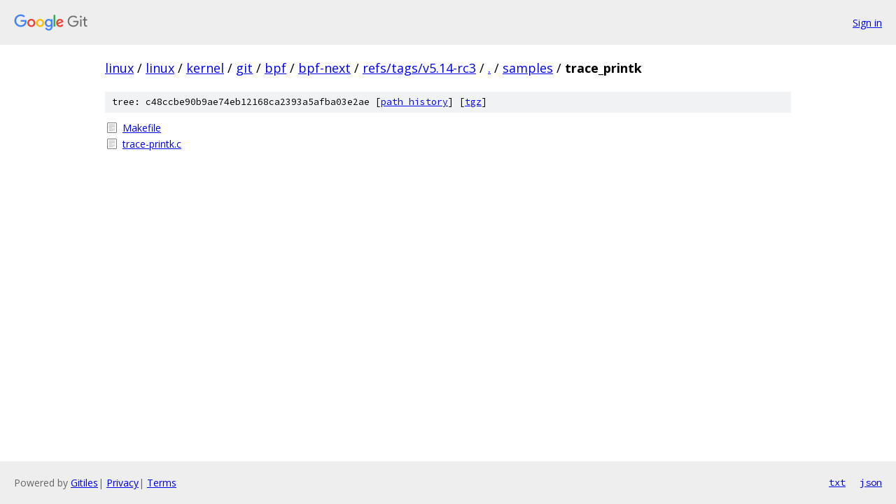

--- FILE ---
content_type: text/html; charset=utf-8
request_url: https://linux.googlesource.com/linux/kernel/git/bpf/bpf-next/+/refs/tags/v5.14-rc3/samples/trace_printk?autodive=0%2F%2F%2F
body_size: 764
content:
<!DOCTYPE html><html lang="en"><head><meta charset="utf-8"><meta name="viewport" content="width=device-width, initial-scale=1"><title>samples/trace_printk - linux/kernel/git/bpf/bpf-next - Git at Google</title><link rel="stylesheet" type="text/css" href="/+static/base.css"><!-- default customHeadTagPart --></head><body class="Site"><header class="Site-header"><div class="Header"><a class="Header-image" href="/"><img src="//www.gstatic.com/images/branding/lockups/2x/lockup_git_color_108x24dp.png" width="108" height="24" alt="Google Git"></a><div class="Header-menu"> <a class="Header-menuItem" href="https://accounts.google.com/AccountChooser?faa=1&amp;continue=https://linux.googlesource.com/login/linux/kernel/git/bpf/bpf-next/%2B/refs/tags/v5.14-rc3/samples/trace_printk?autodive%3D0%252F%252F%252F">Sign in</a> </div></div></header><div class="Site-content"><div class="Container "><div class="Breadcrumbs"><a class="Breadcrumbs-crumb" href="/?format=HTML">linux</a> / <a class="Breadcrumbs-crumb" href="/linux/">linux</a> / <a class="Breadcrumbs-crumb" href="/linux/kernel/">kernel</a> / <a class="Breadcrumbs-crumb" href="/linux/kernel/git/">git</a> / <a class="Breadcrumbs-crumb" href="/linux/kernel/git/bpf/">bpf</a> / <a class="Breadcrumbs-crumb" href="/linux/kernel/git/bpf/bpf-next/">bpf-next</a> / <a class="Breadcrumbs-crumb" href="/linux/kernel/git/bpf/bpf-next/+/refs/tags/v5.14-rc3">refs/tags/v5.14-rc3</a> / <a class="Breadcrumbs-crumb" href="/linux/kernel/git/bpf/bpf-next/+/refs/tags/v5.14-rc3/?autodive=0%2F%2F%2F">.</a> / <a class="Breadcrumbs-crumb" href="/linux/kernel/git/bpf/bpf-next/+/refs/tags/v5.14-rc3/samples?autodive=0%2F%2F%2F">samples</a> / <span class="Breadcrumbs-crumb">trace_printk</span></div><div class="TreeDetail"><div class="u-sha1 u-monospace TreeDetail-sha1">tree: c48ccbe90b9ae74eb12168ca2393a5afba03e2ae [<a href="/linux/kernel/git/bpf/bpf-next/+log/refs/tags/v5.14-rc3/samples/trace_printk">path history</a>] <span>[<a href="/linux/kernel/git/bpf/bpf-next/+archive/refs/tags/v5.14-rc3/samples/trace_printk.tar.gz">tgz</a>]</span></div><ol class="FileList"><li class="FileList-item FileList-item--regularFile" title="Regular file - Makefile"><a class="FileList-itemLink" href="/linux/kernel/git/bpf/bpf-next/+/refs/tags/v5.14-rc3/samples/trace_printk/Makefile?autodive=0%2F%2F%2F">Makefile</a></li><li class="FileList-item FileList-item--regularFile" title="Regular file - trace-printk.c"><a class="FileList-itemLink" href="/linux/kernel/git/bpf/bpf-next/+/refs/tags/v5.14-rc3/samples/trace_printk/trace-printk.c?autodive=0%2F%2F%2F">trace-printk.c</a></li></ol></div></div> <!-- Container --></div> <!-- Site-content --><footer class="Site-footer"><div class="Footer"><span class="Footer-poweredBy">Powered by <a href="https://gerrit.googlesource.com/gitiles/">Gitiles</a>| <a href="https://policies.google.com/privacy">Privacy</a>| <a href="https://policies.google.com/terms">Terms</a></span><span class="Footer-formats"><a class="u-monospace Footer-formatsItem" href="?format=TEXT">txt</a> <a class="u-monospace Footer-formatsItem" href="?format=JSON">json</a></span></div></footer></body></html>